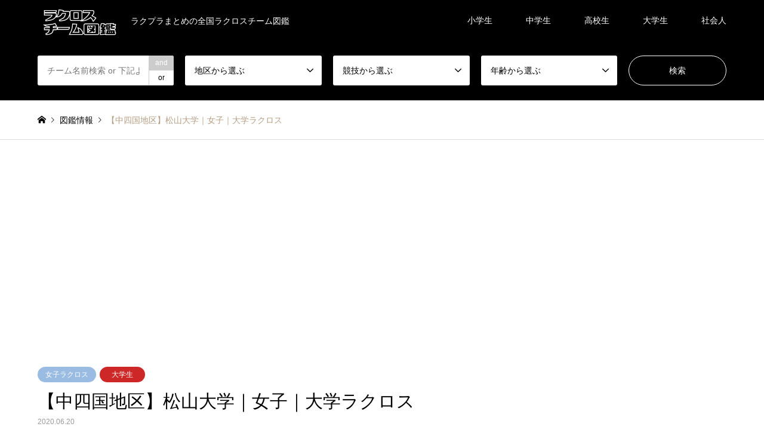

--- FILE ---
content_type: text/html; charset=UTF-8
request_url: https://lacrossepluszukan.com/zukan/matsuyama-w/
body_size: 10634
content:
<!DOCTYPE html>
<html lang="ja">
<head>
<meta charset="UTF-8">
<!--[if IE]><meta http-equiv="X-UA-Compatible" content="IE=edge"><![endif]-->
<meta name="viewport" content="width=device-width">
<title>【中四国地区】松山大学｜女子｜大学ラクロス | LACROSSE PLUS ZUKAN</title>
<meta name="description" content="当チームはLACROSSE PLUS ZUKANを更新していません。【HP】【ブログ】【Facebook】【Twitter】【Instagram】チーム情報を更新したいチームは下記のフォームより登録ください。">
<link rel="pingback" href="https://lacrossepluszukan.com/xmlrpc.php">
<meta name='robots' content='max-image-preview:large' />
<link rel='dns-prefetch' href='//s.w.org' />
<link rel='dns-prefetch' href='//www.googletagmanager.com' />
<link rel='dns-prefetch' href='//pagead2.googlesyndication.com' />
<link rel="alternate" type="application/rss+xml" title="LACROSSE PLUS ZUKAN &raquo; フィード" href="https://lacrossepluszukan.com/feed/" />
<link rel="alternate" type="application/rss+xml" title="LACROSSE PLUS ZUKAN &raquo; コメントフィード" href="https://lacrossepluszukan.com/comments/feed/" />
<link rel='stylesheet' id='style-css'  href='https://lacrossepluszukan.com/wp-content/themes/gensen_tcd050/style.css?ver=1.12.1' type='text/css' media='all' />
<link rel='stylesheet' id='wp-block-library-css'  href='https://lacrossepluszukan.com/wp-includes/css/dist/block-library/style.min.css?ver=6.0.11' type='text/css' media='all' />
<style id='global-styles-inline-css' type='text/css'>
body{--wp--preset--color--black: #000000;--wp--preset--color--cyan-bluish-gray: #abb8c3;--wp--preset--color--white: #ffffff;--wp--preset--color--pale-pink: #f78da7;--wp--preset--color--vivid-red: #cf2e2e;--wp--preset--color--luminous-vivid-orange: #ff6900;--wp--preset--color--luminous-vivid-amber: #fcb900;--wp--preset--color--light-green-cyan: #7bdcb5;--wp--preset--color--vivid-green-cyan: #00d084;--wp--preset--color--pale-cyan-blue: #8ed1fc;--wp--preset--color--vivid-cyan-blue: #0693e3;--wp--preset--color--vivid-purple: #9b51e0;--wp--preset--gradient--vivid-cyan-blue-to-vivid-purple: linear-gradient(135deg,rgba(6,147,227,1) 0%,rgb(155,81,224) 100%);--wp--preset--gradient--light-green-cyan-to-vivid-green-cyan: linear-gradient(135deg,rgb(122,220,180) 0%,rgb(0,208,130) 100%);--wp--preset--gradient--luminous-vivid-amber-to-luminous-vivid-orange: linear-gradient(135deg,rgba(252,185,0,1) 0%,rgba(255,105,0,1) 100%);--wp--preset--gradient--luminous-vivid-orange-to-vivid-red: linear-gradient(135deg,rgba(255,105,0,1) 0%,rgb(207,46,46) 100%);--wp--preset--gradient--very-light-gray-to-cyan-bluish-gray: linear-gradient(135deg,rgb(238,238,238) 0%,rgb(169,184,195) 100%);--wp--preset--gradient--cool-to-warm-spectrum: linear-gradient(135deg,rgb(74,234,220) 0%,rgb(151,120,209) 20%,rgb(207,42,186) 40%,rgb(238,44,130) 60%,rgb(251,105,98) 80%,rgb(254,248,76) 100%);--wp--preset--gradient--blush-light-purple: linear-gradient(135deg,rgb(255,206,236) 0%,rgb(152,150,240) 100%);--wp--preset--gradient--blush-bordeaux: linear-gradient(135deg,rgb(254,205,165) 0%,rgb(254,45,45) 50%,rgb(107,0,62) 100%);--wp--preset--gradient--luminous-dusk: linear-gradient(135deg,rgb(255,203,112) 0%,rgb(199,81,192) 50%,rgb(65,88,208) 100%);--wp--preset--gradient--pale-ocean: linear-gradient(135deg,rgb(255,245,203) 0%,rgb(182,227,212) 50%,rgb(51,167,181) 100%);--wp--preset--gradient--electric-grass: linear-gradient(135deg,rgb(202,248,128) 0%,rgb(113,206,126) 100%);--wp--preset--gradient--midnight: linear-gradient(135deg,rgb(2,3,129) 0%,rgb(40,116,252) 100%);--wp--preset--duotone--dark-grayscale: url('#wp-duotone-dark-grayscale');--wp--preset--duotone--grayscale: url('#wp-duotone-grayscale');--wp--preset--duotone--purple-yellow: url('#wp-duotone-purple-yellow');--wp--preset--duotone--blue-red: url('#wp-duotone-blue-red');--wp--preset--duotone--midnight: url('#wp-duotone-midnight');--wp--preset--duotone--magenta-yellow: url('#wp-duotone-magenta-yellow');--wp--preset--duotone--purple-green: url('#wp-duotone-purple-green');--wp--preset--duotone--blue-orange: url('#wp-duotone-blue-orange');--wp--preset--font-size--small: 13px;--wp--preset--font-size--medium: 20px;--wp--preset--font-size--large: 36px;--wp--preset--font-size--x-large: 42px;}.has-black-color{color: var(--wp--preset--color--black) !important;}.has-cyan-bluish-gray-color{color: var(--wp--preset--color--cyan-bluish-gray) !important;}.has-white-color{color: var(--wp--preset--color--white) !important;}.has-pale-pink-color{color: var(--wp--preset--color--pale-pink) !important;}.has-vivid-red-color{color: var(--wp--preset--color--vivid-red) !important;}.has-luminous-vivid-orange-color{color: var(--wp--preset--color--luminous-vivid-orange) !important;}.has-luminous-vivid-amber-color{color: var(--wp--preset--color--luminous-vivid-amber) !important;}.has-light-green-cyan-color{color: var(--wp--preset--color--light-green-cyan) !important;}.has-vivid-green-cyan-color{color: var(--wp--preset--color--vivid-green-cyan) !important;}.has-pale-cyan-blue-color{color: var(--wp--preset--color--pale-cyan-blue) !important;}.has-vivid-cyan-blue-color{color: var(--wp--preset--color--vivid-cyan-blue) !important;}.has-vivid-purple-color{color: var(--wp--preset--color--vivid-purple) !important;}.has-black-background-color{background-color: var(--wp--preset--color--black) !important;}.has-cyan-bluish-gray-background-color{background-color: var(--wp--preset--color--cyan-bluish-gray) !important;}.has-white-background-color{background-color: var(--wp--preset--color--white) !important;}.has-pale-pink-background-color{background-color: var(--wp--preset--color--pale-pink) !important;}.has-vivid-red-background-color{background-color: var(--wp--preset--color--vivid-red) !important;}.has-luminous-vivid-orange-background-color{background-color: var(--wp--preset--color--luminous-vivid-orange) !important;}.has-luminous-vivid-amber-background-color{background-color: var(--wp--preset--color--luminous-vivid-amber) !important;}.has-light-green-cyan-background-color{background-color: var(--wp--preset--color--light-green-cyan) !important;}.has-vivid-green-cyan-background-color{background-color: var(--wp--preset--color--vivid-green-cyan) !important;}.has-pale-cyan-blue-background-color{background-color: var(--wp--preset--color--pale-cyan-blue) !important;}.has-vivid-cyan-blue-background-color{background-color: var(--wp--preset--color--vivid-cyan-blue) !important;}.has-vivid-purple-background-color{background-color: var(--wp--preset--color--vivid-purple) !important;}.has-black-border-color{border-color: var(--wp--preset--color--black) !important;}.has-cyan-bluish-gray-border-color{border-color: var(--wp--preset--color--cyan-bluish-gray) !important;}.has-white-border-color{border-color: var(--wp--preset--color--white) !important;}.has-pale-pink-border-color{border-color: var(--wp--preset--color--pale-pink) !important;}.has-vivid-red-border-color{border-color: var(--wp--preset--color--vivid-red) !important;}.has-luminous-vivid-orange-border-color{border-color: var(--wp--preset--color--luminous-vivid-orange) !important;}.has-luminous-vivid-amber-border-color{border-color: var(--wp--preset--color--luminous-vivid-amber) !important;}.has-light-green-cyan-border-color{border-color: var(--wp--preset--color--light-green-cyan) !important;}.has-vivid-green-cyan-border-color{border-color: var(--wp--preset--color--vivid-green-cyan) !important;}.has-pale-cyan-blue-border-color{border-color: var(--wp--preset--color--pale-cyan-blue) !important;}.has-vivid-cyan-blue-border-color{border-color: var(--wp--preset--color--vivid-cyan-blue) !important;}.has-vivid-purple-border-color{border-color: var(--wp--preset--color--vivid-purple) !important;}.has-vivid-cyan-blue-to-vivid-purple-gradient-background{background: var(--wp--preset--gradient--vivid-cyan-blue-to-vivid-purple) !important;}.has-light-green-cyan-to-vivid-green-cyan-gradient-background{background: var(--wp--preset--gradient--light-green-cyan-to-vivid-green-cyan) !important;}.has-luminous-vivid-amber-to-luminous-vivid-orange-gradient-background{background: var(--wp--preset--gradient--luminous-vivid-amber-to-luminous-vivid-orange) !important;}.has-luminous-vivid-orange-to-vivid-red-gradient-background{background: var(--wp--preset--gradient--luminous-vivid-orange-to-vivid-red) !important;}.has-very-light-gray-to-cyan-bluish-gray-gradient-background{background: var(--wp--preset--gradient--very-light-gray-to-cyan-bluish-gray) !important;}.has-cool-to-warm-spectrum-gradient-background{background: var(--wp--preset--gradient--cool-to-warm-spectrum) !important;}.has-blush-light-purple-gradient-background{background: var(--wp--preset--gradient--blush-light-purple) !important;}.has-blush-bordeaux-gradient-background{background: var(--wp--preset--gradient--blush-bordeaux) !important;}.has-luminous-dusk-gradient-background{background: var(--wp--preset--gradient--luminous-dusk) !important;}.has-pale-ocean-gradient-background{background: var(--wp--preset--gradient--pale-ocean) !important;}.has-electric-grass-gradient-background{background: var(--wp--preset--gradient--electric-grass) !important;}.has-midnight-gradient-background{background: var(--wp--preset--gradient--midnight) !important;}.has-small-font-size{font-size: var(--wp--preset--font-size--small) !important;}.has-medium-font-size{font-size: var(--wp--preset--font-size--medium) !important;}.has-large-font-size{font-size: var(--wp--preset--font-size--large) !important;}.has-x-large-font-size{font-size: var(--wp--preset--font-size--x-large) !important;}
</style>
<script type='text/javascript' src='https://lacrossepluszukan.com/wp-includes/js/jquery/jquery.min.js?ver=3.6.0' id='jquery-core-js'></script>
<script type='text/javascript' src='https://lacrossepluszukan.com/wp-includes/js/jquery/jquery-migrate.min.js?ver=3.3.2' id='jquery-migrate-js'></script>
<link rel="https://api.w.org/" href="https://lacrossepluszukan.com/wp-json/" /><link rel="alternate" type="application/json" href="https://lacrossepluszukan.com/wp-json/wp/v2/zukan/393" /><link rel="canonical" href="https://lacrossepluszukan.com/zukan/matsuyama-w/" />
<link rel='shortlink' href='https://lacrossepluszukan.com/?p=393' />
<link rel="alternate" type="application/json+oembed" href="https://lacrossepluszukan.com/wp-json/oembed/1.0/embed?url=https%3A%2F%2Flacrossepluszukan.com%2Fzukan%2Fmatsuyama-w%2F" />
<link rel="alternate" type="text/xml+oembed" href="https://lacrossepluszukan.com/wp-json/oembed/1.0/embed?url=https%3A%2F%2Flacrossepluszukan.com%2Fzukan%2Fmatsuyama-w%2F&#038;format=xml" />
<meta name="generator" content="Site Kit by Google 1.124.0" />
<link rel="stylesheet" href="https://lacrossepluszukan.com/wp-content/themes/gensen_tcd050/css/design-plus.css?ver=1.12.1">
<link rel="stylesheet" href="https://lacrossepluszukan.com/wp-content/themes/gensen_tcd050/css/sns-botton.css?ver=1.12.1">
<link rel="stylesheet" href="https://lacrossepluszukan.com/wp-content/themes/gensen_tcd050/css/responsive.css?ver=1.12.1">
<link rel="stylesheet" href="https://lacrossepluszukan.com/wp-content/themes/gensen_tcd050/css/footer-bar.css?ver=1.12.1">

<script src="https://lacrossepluszukan.com/wp-content/themes/gensen_tcd050/js/jquery.easing.1.3.js?ver=1.12.1"></script>
<script src="https://lacrossepluszukan.com/wp-content/themes/gensen_tcd050/js/jquery.textOverflowEllipsis.js?ver=1.12.1"></script>
<script src="https://lacrossepluszukan.com/wp-content/themes/gensen_tcd050/js/jscript.js?ver=1.12.1"></script>
<script src="https://lacrossepluszukan.com/wp-content/themes/gensen_tcd050/js/comment.js?ver=1.12.1"></script>
<script src="https://lacrossepluszukan.com/wp-content/themes/gensen_tcd050/js/jquery.chosen.min.js?ver=1.12.1"></script>
<link rel="stylesheet" href="https://lacrossepluszukan.com/wp-content/themes/gensen_tcd050/css/jquery.chosen.css?ver=1.12.1">

<style type="text/css">
body, input, textarea, select { font-family: Arial, "Hiragino Kaku Gothic ProN", "ヒラギノ角ゴ ProN W3", "メイリオ", Meiryo, sans-serif; }
.rich_font { font-family: Arial, "Hiragino Kaku Gothic ProN", "ヒラギノ角ゴ ProN W3", "メイリオ", Meiryo, sans-serif; font-weight: normal; }

#header_logo #logo_text .logo { font-size:36px; }
#header_logo_fix #logo_text_fixed .logo { font-size:36px; }
#footer_logo .logo_text { font-size:36px; }
#post_title { font-size:30px; }
.post_content { font-size:14px; }
#archive_headline { font-size:42px; }
#archive_desc { font-size:14px; }
  
@media screen and (max-width:1024px) {
  #header_logo #logo_text .logo { font-size:26px; }
  #header_logo_fix #logo_text_fixed .logo { font-size:26px; }
  #footer_logo .logo_text { font-size:26px; }
  #post_title { font-size:16px; }
  .post_content { font-size:14px; }
  #archive_headline { font-size:20px; }
  #archive_desc { font-size:14px; }
}




.image {
overflow: hidden;
-webkit-backface-visibility: hidden;
backface-visibility: hidden;
-webkit-transition-duration: .35s;
-moz-transition-duration: .35s;
-ms-transition-duration: .35s;
-o-transition-duration: .35s;
transition-duration: .35s;
}
.image img {
-webkit-backface-visibility: hidden;
backface-visibility: hidden;
-webkit-transform: scale(1);
-webkit-transition-property: opacity, scale, -webkit-transform, transform;
-webkit-transition-duration: .35s;
-moz-transform: scale(1);
-moz-transition-property: opacity, scale, -moz-transform, transform;
-moz-transition-duration: .35s;
-ms-transform: scale(1);
-ms-transition-property: opacity, scale, -ms-transform, transform;
-ms-transition-duration: .35s;
-o-transform: scale(1);
-o-transition-property: opacity, scale, -o-transform, transform;
-o-transition-duration: .35s;
transform: scale(1);
transition-property: opacity, scale, transform;
transition-duration: .35s;
}
.image:hover img, a:hover .image img {
-webkit-transform: scale(1.2);
-moz-transform: scale(1.2);
-ms-transform: scale(1.2);
-o-transform: scale(1.2);
transform: scale(1.2);
}
.introduce_list_col a:hover .image img {
-webkit-transform: scale(1.2) translate3d(-41.66%, 0, 0);
-moz-transform: scale(1.2) translate3d(-41.66%, 0, 0);
-ms-transform: scale(1.2) translate3d(-41.66%, 0, 0);
-o-transform: scale(1.2) translate3d(-41.66%, 0, 0);
transform: scale(1.2) translate3d(-41.66%, 0, 0);
}


.archive_filter .button input:hover, .archive_sort dt,#post_pagination p, #post_pagination a:hover, #return_top a, .c-pw__btn,
#comment_header ul li a:hover, #comment_header ul li.comment_switch_active a, #comment_header #comment_closed p,
#introduce_slider .slick-dots li button:hover, #introduce_slider .slick-dots li.slick-active button
{ background-color:#000d4f; }

#comment_header ul li.comment_switch_active a, #comment_header #comment_closed p, #guest_info input:focus, #comment_textarea textarea:focus
{ border-color:#000d4f; }

#comment_header ul li.comment_switch_active a:after, #comment_header #comment_closed p:after
{ border-color:#000d4f transparent transparent transparent; }

.header_search_inputs .chosen-results li[data-option-array-index="0"]
{ background-color:#000d4f !important; border-color:#000d4f; }

a:hover, #bread_crumb li a:hover, #bread_crumb li.home a:hover:before, #bread_crumb li.last,
#archive_headline, .archive_header .headline, .archive_filter_headline, #related_post .headline,
#introduce_header .headline, .introduce_list_col .info .title, .introduce_archive_banner_link a:hover,
#recent_news .headline, #recent_news li a:hover, #comment_headline,
.side_headline, ul.banner_list li a:hover .caption, .footer_headline, .footer_widget a:hover,
#index_news .entry-date, #index_news_mobile .entry-date, .cb_content-carousel a:hover .image .title
{ color:#000d4f; }

#index_news_mobile .archive_link a:hover, .cb_content-blog_list .archive_link a:hover, #load_post a:hover, #submit_comment:hover, .c-pw__btn:hover
{ background-color:#9abbe2; }

#header_search select:focus, .header_search_inputs .chosen-with-drop .chosen-single span, #footer_contents a:hover, #footer_nav a:hover, #footer_social_link li:hover:before,
#header_slider .slick-arrow:hover, .cb_content-carousel .slick-arrow:hover
{ color:#9abbe2; }

.post_content a, .custom-html-widget a { color:#000bef; }

#header_search, #index_header_search { background-color:#000000; }

#footer_nav { background-color:#F7F7F7; }
#footer_contents { background-color:#000000; }

#header_search_submit { background-color:rgba(0,0,0,0); }
#header_search_submit:hover { background-color:rgba(0,13,79,1.0); }
.cat-category { background-color:#000d4f !important; }
.cat-area { background-color:#000d4f !important; }
.cat-sport { background-color:#9abbe2 !important; }
.cat-age { background-color:#ce2727 !important; }

@media only screen and (min-width:1025px) {
  #global_menu ul ul a { background-color:#000d4f; }
  #global_menu ul ul a:hover, #global_menu ul ul .current-menu-item > a { background-color:#9abbe2; }
  #header_top { background-color:#000000; }
  .has_header_content #header_top { background-color:rgba(0,0,0,0); }
  .fix_top.header_fix #header_top { background-color:rgba(0,0,0,0.8); }
  #header_logo a, #global_menu > ul > li > a { color:#ffffff; }
  #header_logo_fix a, .fix_top.header_fix #global_menu > ul > li > a { color:#ffffff; }
  .has_header_content #index_header_search { background-color:rgba(0,0,0,0.6); }
}
@media screen and (max-width:1024px) {
  #global_menu { background-color:#000d4f; }
  #global_menu a:hover, #global_menu .current-menu-item > a { background-color:#9abbe2; }
  #header_top { background-color:#000000; }
  #header_top a, #header_top a:before { color:#ffffff !important; }
  .mobile_fix_top.header_fix #header_top, .mobile_fix_top.header_fix #header.active #header_top { background-color:rgba(0,0,0,0.8); }
  .mobile_fix_top.header_fix #header_top a, .mobile_fix_top.header_fix #header_top a:before { color:#ffffff !important; }
  .archive_sort dt { color:#000d4f; }
  .post-type-archive-news #recent_news .show_date li .date { color:#000d4f; }
}



</style>


<!-- Site Kit が追加した Google AdSense メタタグ -->
<meta name="google-adsense-platform-account" content="ca-host-pub-2644536267352236">
<meta name="google-adsense-platform-domain" content="sitekit.withgoogle.com">
<!-- Site Kit が追加した End Google AdSense メタタグ -->
<style type="text/css"></style>
<!-- Google AdSense スニペット (Site Kit が追加) -->
<script async="async" src="https://pagead2.googlesyndication.com/pagead/js/adsbygoogle.js?client=ca-pub-6764233941465191&amp;host=ca-host-pub-2644536267352236" crossorigin="anonymous" type="text/javascript"></script>

<!-- (ここまで) Google AdSense スニペット (Site Kit が追加) -->
<link rel="icon" href="https://lacrossepluszukan.com/wp-content/uploads/2020/06/cropped-図-logo-32x32.png" sizes="32x32" />
<link rel="icon" href="https://lacrossepluszukan.com/wp-content/uploads/2020/06/cropped-図-logo-192x192.png" sizes="192x192" />
<link rel="apple-touch-icon" href="https://lacrossepluszukan.com/wp-content/uploads/2020/06/cropped-図-logo-180x180.png" />
<meta name="msapplication-TileImage" content="https://lacrossepluszukan.com/wp-content/uploads/2020/06/cropped-図-logo-270x270.png" />
		<style type="text/css" id="wp-custom-css">
			.icon-share-alt:before {
    content: "\e909";
}
#cb_1 .post_content p {
    margin: 0;
    text-align: center
}
#cb_1 ul {
    display: flex;
    flex-wrap: wrap;
    justify-content: space-between;
    align-items: center;
    list-style: none;
    margin: 0;
    padding-right: 15px
}
#cb_1 li {
    font-size: 20px;
    font-weight: 700
}
#cb_1 ul:not(.kids) li:first-child {
    padding: 20px 30px;
    color: #fff
}
#cb_1 li a {
    display: inline-block;
    padding: 5px 28px;
    text-align: center;
    background: #fff
}
#cb_1 ul li a:hover {
    color: #fff;
    text-decoration: none
}
#cb_1 ul.kids {
    min-height: 84px;
    margin-bottom: 3em;
    padding-left: 15px;
    background: rgba(154, 187, 226, .3)
}
#cb_1 ul.woman {
    background: rgba(206, 39, 39, .1)
}
#cb_1 ul.man {
    margin: 1em 0 3em;
    background: rgba(0, 13, 79, .1)
}
#cb_1 ul.woman li:first-child {
    background: #ce2727
}
#cb_1 ul.man li:first-child {
    background: #000d4f
}
#cb_1 ul.kids a {
    padding: 5px 33px;
    color: #000
}
#cb_1 ul.kids a:hover {
    background: #9abbe2
}
#cb_1 ul.woman a {
    color: #ce2727
}
#cb_1 ul.woman a:hover {
    background: #ce2727
}
#cb_1 ul.man a {
    color: #000d4f
}
#cb_1 ul.man a:hover {
    background: #000d4f
}
#regbtn {
    display: inline-block;
    margin-top: 1em;
    padding: 0.5em 3em;
    color: #ce2727;
    font-size: 24px;
    font-weight: 700;
    border: 3px solid #ce2727;
    border-radius: 50px
}
#regbtn:hover {
    color: #fff;
    text-decoration: none;
    background: #ce2727
}
@media(max-width:1024px) {
    #cb_1 ul {
        padding: 0 10px 10px
    }
    #cb_1 li {
        width: calc((100% / 3) - 7px);
        margin-top: 10px;
        font-size: 14px
    }
    #cb_1 ul:not(.kids) li:first-child {
        width: 100%;
        margin: 0 -10px;
        padding: 0 10px;
        line-height: 24px;
        text-align: center
    }
    #cb_1 li a {
        width: 100%;
        padding: 5px 0
    }
    #cb_1 ul.kids {
        padding: 0 10px 10px;
        min-height: auto
    }
    #cb_1 ul.kids a {
        padding: 5px 0
    }
    #regbtn {
        width: calc(100% - 40px);
        margin: 0;
        padding: 0.5em 1em;
        font-size: 16px
    }
}		</style>
		</head>
<body id="body" class="zukan-template-default single single-zukan postid-393 single-introduce">


 <div id="header">
  <div id="header_top">
   <div class="inner clearfix">
    <div id="header_logo">
     <div id="logo_image">
 <h1 class="logo">
  <a href="https://lacrossepluszukan.com/" title="LACROSSE PLUS ZUKAN" data-label="LACROSSE PLUS ZUKAN"><img src="https://lacrossepluszukan.com/wp-content/uploads/2022/03/チーム図鑑ロゴ.png?1764699924" alt="LACROSSE PLUS ZUKAN" title="LACROSSE PLUS ZUKAN" height="102" class="logo_retina" /><span class="desc">ラクプラまとめの全国ラクロスチーム図鑑</span></a>
 </h1>
</div>
    </div>
    <div id="header_logo_fix">
     <div id="logo_image_fixed">
 <p class="logo rich_font"><a href="https://lacrossepluszukan.com/" title="LACROSSE PLUS ZUKAN"><img src="https://lacrossepluszukan.com/wp-content/uploads/2022/03/チーム図鑑ロゴ.png?1764699924" alt="LACROSSE PLUS ZUKAN" title="LACROSSE PLUS ZUKAN" height="102" class="logo_retina" /></a></p>
</div>
    </div>
    <a href="#" class="search_button"><span>検索</span></a>
    <a href="#" class="menu_button"><span>menu</span></a>
    <div id="global_menu">
     <ul id="menu-%e3%83%98%e3%83%83%e3%83%80%e3%83%bc%e3%83%a1%e3%83%8b%e3%83%a5%e3%83%bc" class="menu"><li id="menu-item-56" class="menu-item menu-item-type-taxonomy menu-item-object-age menu-item-56"><a href="https://lacrossepluszukan.com/age/elementary-school/">小学生</a></li>
<li id="menu-item-57" class="menu-item menu-item-type-taxonomy menu-item-object-age menu-item-57"><a href="https://lacrossepluszukan.com/age/junior-high-school/">中学生</a></li>
<li id="menu-item-58" class="menu-item menu-item-type-taxonomy menu-item-object-age menu-item-58"><a href="https://lacrossepluszukan.com/age/high-school/">高校生</a></li>
<li id="menu-item-59" class="menu-item menu-item-type-taxonomy menu-item-object-age current-zukan-ancestor current-menu-parent current-zukan-parent menu-item-59"><a href="https://lacrossepluszukan.com/age/university/">大学生</a></li>
<li id="menu-item-60" class="menu-item menu-item-type-taxonomy menu-item-object-age menu-item-60"><a href="https://lacrossepluszukan.com/age/senior/">社会人</a></li>
</ul>    </div>
   </div>
  </div>
  <div id="header_search">
   <div class="inner">
    <form action="https://lacrossepluszukan.com/zukan/" method="get" class="columns-5">
     <div class="header_search_inputs header_search_keywords">
      <input type="text" id="header_search_keywords" name="search_keywords" placeholder="チーム名前検索 or 下記よりカテゴリ絞って検索" value="" />
      <input type="hidden" name="search_keywords_operator" value="and" />
      <ul class="search_keywords_operator">
       <li class="active">and</li>
       <li>or</li>
      </ul>
     </div>
     <div class="header_search_inputs">
<select  name='search_cat1' id='header_search_cat1' class='' >
	<option value='0' selected='selected'>地区から選ぶ</option>
	<option class="level-0" value="67">【1】北海道地区</option>
	<option class="level-0" value="68">【2】東北地区</option>
	<option class="level-1" value="69">&nbsp;&nbsp;&nbsp;宮城県</option>
	<option class="level-1" value="70">&nbsp;&nbsp;&nbsp;山形県</option>
	<option class="level-1" value="71">&nbsp;&nbsp;&nbsp;岩手県</option>
	<option class="level-1" value="72">&nbsp;&nbsp;&nbsp;福島県</option>
	<option class="level-1" value="73">&nbsp;&nbsp;&nbsp;秋田県</option>
	<option class="level-1" value="74">&nbsp;&nbsp;&nbsp;青森県</option>
	<option class="level-0" value="75">【3】関東地区</option>
	<option class="level-1" value="76">&nbsp;&nbsp;&nbsp;千葉県</option>
	<option class="level-1" value="77">&nbsp;&nbsp;&nbsp;埼玉県</option>
	<option class="level-1" value="78">&nbsp;&nbsp;&nbsp;東京都</option>
	<option class="level-1" value="79">&nbsp;&nbsp;&nbsp;栃木県</option>
	<option class="level-1" value="80">&nbsp;&nbsp;&nbsp;神奈川県</option>
	<option class="level-1" value="81">&nbsp;&nbsp;&nbsp;群馬県</option>
	<option class="level-1" value="82">&nbsp;&nbsp;&nbsp;茨城県</option>
	<option class="level-0" value="83">【4】中部地区</option>
	<option class="level-1" value="84">&nbsp;&nbsp;&nbsp;富山県</option>
	<option class="level-1" value="85">&nbsp;&nbsp;&nbsp;山梨県</option>
	<option class="level-1" value="86">&nbsp;&nbsp;&nbsp;新潟県</option>
	<option class="level-1" value="87">&nbsp;&nbsp;&nbsp;石川県</option>
	<option class="level-1" value="88">&nbsp;&nbsp;&nbsp;福井県</option>
	<option class="level-1" value="89">&nbsp;&nbsp;&nbsp;長野県</option>
	<option class="level-0" value="90">【5】東海地区</option>
	<option class="level-1" value="91">&nbsp;&nbsp;&nbsp;三重県</option>
	<option class="level-1" value="92">&nbsp;&nbsp;&nbsp;岐阜県</option>
	<option class="level-1" value="93">&nbsp;&nbsp;&nbsp;愛知県</option>
	<option class="level-1" value="94">&nbsp;&nbsp;&nbsp;静岡県</option>
	<option class="level-0" value="95">【6】関西地区</option>
	<option class="level-1" value="96">&nbsp;&nbsp;&nbsp;京都府</option>
	<option class="level-1" value="97">&nbsp;&nbsp;&nbsp;兵庫県</option>
	<option class="level-1" value="98">&nbsp;&nbsp;&nbsp;和歌山県</option>
	<option class="level-1" value="99">&nbsp;&nbsp;&nbsp;大阪府</option>
	<option class="level-1" value="100">&nbsp;&nbsp;&nbsp;奈良県</option>
	<option class="level-1" value="101">&nbsp;&nbsp;&nbsp;滋賀県</option>
	<option class="level-0" value="102">【7】中国地区</option>
	<option class="level-1" value="103">&nbsp;&nbsp;&nbsp;山口県</option>
	<option class="level-1" value="104">&nbsp;&nbsp;&nbsp;岡山県</option>
	<option class="level-1" value="105">&nbsp;&nbsp;&nbsp;島根県</option>
	<option class="level-1" value="106">&nbsp;&nbsp;&nbsp;広島県</option>
	<option class="level-1" value="107">&nbsp;&nbsp;&nbsp;鳥取県</option>
	<option class="level-0" value="108">【8】四国地区</option>
	<option class="level-1" value="109">&nbsp;&nbsp;&nbsp;徳島県</option>
	<option class="level-1" value="110">&nbsp;&nbsp;&nbsp;愛媛県</option>
	<option class="level-1" value="111">&nbsp;&nbsp;&nbsp;香川県</option>
	<option class="level-1" value="112">&nbsp;&nbsp;&nbsp;高知県</option>
	<option class="level-0" value="113">【9】九州・沖縄地区</option>
	<option class="level-1" value="114">&nbsp;&nbsp;&nbsp;佐賀県</option>
	<option class="level-1" value="115">&nbsp;&nbsp;&nbsp;大分県</option>
	<option class="level-1" value="116">&nbsp;&nbsp;&nbsp;宮崎県</option>
	<option class="level-1" value="117">&nbsp;&nbsp;&nbsp;熊本県</option>
	<option class="level-1" value="118">&nbsp;&nbsp;&nbsp;福岡県</option>
	<option class="level-1" value="119">&nbsp;&nbsp;&nbsp;長崎県</option>
	<option class="level-1" value="120">&nbsp;&nbsp;&nbsp;鹿児島県</option>
	<option class="level-1" value="122">&nbsp;&nbsp;&nbsp;沖縄県</option>
</select>
     </div>
     <div class="header_search_inputs">
<select  name='search_cat2' id='header_search_cat2' class='' >
	<option value='0' selected='selected'>競技から選ぶ</option>
	<option class="level-0" value="57">男子ラクロス</option>
	<option class="level-0" value="58">女子ラクロス</option>
	<option class="level-0" value="59">BOXラクロス</option>
	<option class="level-0" value="60">インドアラクロス</option>
	<option class="level-0" value="61">キッズ/ジュニアラクロス</option>
</select>
     </div>
     <div class="header_search_inputs">
<select  name='search_cat3' id='header_search_cat3' class='' >
	<option value='0' selected='selected'>年齢から選ぶ</option>
	<option class="level-0" value="62">小学生</option>
	<option class="level-0" value="63">中学生</option>
	<option class="level-0" value="64">高校生</option>
	<option class="level-0" value="65">大学生</option>
	<option class="level-0" value="66">社会人</option>
</select>
     </div>
     <div class="header_search_inputs header_search_button">
      <input type="submit" id="header_search_submit" value="検索" />
     </div>
    </form>
   </div>
  </div>
 </div><!-- END #header -->

 <div id="main_contents" class="clearfix">


<div id="breadcrumb">
 <ul class="inner clearfix" itemscope itemtype="http://schema.org/BreadcrumbList">
  <li itemprop="itemListElement" itemscope itemtype="http://schema.org/ListItem" class="home"><a itemprop="item" href="https://lacrossepluszukan.com/"><span itemprop="name">ホーム</span></a><meta itemprop="position" content="1" /></li>

  <li itemprop="itemListElement" itemscope itemtype="http://schema.org/ListItem"><a itemprop="item" href="https://lacrossepluszukan.com/zukan/"><span itemprop="name">図鑑情報</span></a><meta itemprop="position" content="2" /></li>
  <li itemprop="itemListElement" itemscope itemtype="http://schema.org/ListItem" class="last"><span itemprop="name">【中四国地区】松山大学｜女子｜大学ラクロス</span><meta itemprop="position" content="3" /></li>

 </ul>
</div>

<div id="main_col" class="clearfix">

 <div id="left_col">


  <div id="article">



    <ul id="post_meta_top" class="meta clearfix"><li class="cat"><a href="https://lacrossepluszukan.com/sport/womens-lacrosse/" title="女子ラクロス" class="cat-sport">女子ラクロス</a></li><li class="cat"><a href="https://lacrossepluszukan.com/age/university/" title="大学生" class="cat-age">大学生</a></li></ul>

   <h2 id="post_title" class="rich_font">【中四国地区】松山大学｜女子｜大学ラクロス</h2>

    <div id="post_date"><time class="entry-date updated" datetime="2020-06-20T23:44:23+09:00">2020.06.20</time></div>


   <div class="post_content clearfix">
    <p>当チームはLACROSSE PLUS ZUKANを更新していません。</p>
<p>【HP】<br />
【ブログ】<br />
【Facebook】<br />
【Twitter】<br />
【Instagram】</p>
<p>チーム情報を更新したいチームは下記のフォームより登録ください。<br />
フォームではチーム情報登録と写真の送付が必要です。<br />
<a href="https://forms.gle/rQ61ggbuS6arLcaU9" rel="noopener noreferrer" target="_blank">https://forms.gle/rQ61ggbuS6arLcaU9</a></p>
       </div>

   <div class="single_share" id="single_share_bottom">
    <div class="share-type1 share-btm">
	<div class="sns">
		<ul class="type1 clearfix">
			<li class="twitter">
				<a href="https://twitter.com/share?text=%E3%80%90%E4%B8%AD%E5%9B%9B%E5%9B%BD%E5%9C%B0%E5%8C%BA%E3%80%91%E6%9D%BE%E5%B1%B1%E5%A4%A7%E5%AD%A6%EF%BD%9C%E5%A5%B3%E5%AD%90%EF%BD%9C%E5%A4%A7%E5%AD%A6%E3%83%A9%E3%82%AF%E3%83%AD%E3%82%B9&url=https%3A%2F%2Flacrossepluszukan.com%2Fzukan%2Fmatsuyama-w%2F&via=lacrosseplus&tw_p=tweetbutton&related=lacrosseplus" onclick="javascript:window.open(this.href, '', 'menubar=no,toolbar=no,resizable=yes,scrollbars=yes,height=400,width=600');return false;"><i class="icon-twitter"></i><span class="ttl">Tweet</span><span class="share-count"></span></a>
			</li>
			<li class="facebook">
				<a href="//www.facebook.com/sharer/sharer.php?u=https://lacrossepluszukan.com/zukan/matsuyama-w/&amp;t=%E3%80%90%E4%B8%AD%E5%9B%9B%E5%9B%BD%E5%9C%B0%E5%8C%BA%E3%80%91%E6%9D%BE%E5%B1%B1%E5%A4%A7%E5%AD%A6%EF%BD%9C%E5%A5%B3%E5%AD%90%EF%BD%9C%E5%A4%A7%E5%AD%A6%E3%83%A9%E3%82%AF%E3%83%AD%E3%82%B9" class="facebook-btn-icon-link" target="blank" rel="nofollow"><i class="icon-facebook"></i><span class="ttl">Share</span><span class="share-count"></span></a>
			</li>
			<li class="hatebu">
				<a href="https://b.hatena.ne.jp/add?mode=confirm&url=https%3A%2F%2Flacrossepluszukan.com%2Fzukan%2Fmatsuyama-w%2F" onclick="javascript:window.open(this.href, '', 'menubar=no,toolbar=no,resizable=yes,scrollbars=yes,height=400,width=510');return false;" ><i class="icon-hatebu"></i><span class="ttl">Hatena</span><span class="share-count"></span></a>
			</li>
			<li class="pocket">
				<a href="https://getpocket.com/edit?url=https%3A%2F%2Flacrossepluszukan.com%2Fzukan%2Fmatsuyama-w%2F&title=%E3%80%90%E4%B8%AD%E5%9B%9B%E5%9B%BD%E5%9C%B0%E5%8C%BA%E3%80%91%E6%9D%BE%E5%B1%B1%E5%A4%A7%E5%AD%A6%EF%BD%9C%E5%A5%B3%E5%AD%90%EF%BD%9C%E5%A4%A7%E5%AD%A6%E3%83%A9%E3%82%AF%E3%83%AD%E3%82%B9" target="blank"><i class="icon-pocket"></i><span class="ttl">Pocket</span><span class="share-count"></span></a>
			</li>
			<li class="rss">
				<a href="https://lacrossepluszukan.com/feed/" target="blank"><i class="icon-rss"></i><span class="ttl">RSS</span></a>
			</li>
			<li class="feedly">
				<a href="https://feedly.com/index.html#subscription/feed/https://lacrossepluszukan.com/feed/" target="blank"><i class="icon-feedly"></i><span class="ttl">feedly</span><span class="share-count"></span></a>
			</li>
			<li class="pinterest">
				<a rel="nofollow" target="_blank" href="https://www.pinterest.com/pin/create/button/?url=https%3A%2F%2Flacrossepluszukan.com%2Fzukan%2Fmatsuyama-w%2F&media=https://lacrossepluszukan.com/wp-content/themes/gensen_tcd050/img/common/no_image2.gif&description=%E3%80%90%E4%B8%AD%E5%9B%9B%E5%9B%BD%E5%9C%B0%E5%8C%BA%E3%80%91%E6%9D%BE%E5%B1%B1%E5%A4%A7%E5%AD%A6%EF%BD%9C%E5%A5%B3%E5%AD%90%EF%BD%9C%E5%A4%A7%E5%AD%A6%E3%83%A9%E3%82%AF%E3%83%AD%E3%82%B9"><i class="icon-pinterest"></i><span class="ttl">Pin&nbsp;it</span></a>
			</li>
		</ul>
	</div>
</div>
   </div>


   <div id="previous_next_post_image" class="clearfix">
    <div class='prev_post has_image'><a href='https://lacrossepluszukan.com/zukan/matsuyama-m/' title='【中四国地区】松山大学｜男子｜大学ラクロス' data-mobile-title='前の記事'><span class='title'>【中四国地区】松山大学｜男子｜大学ラクロス</span><span class='image'><img src='https://lacrossepluszukan.com/wp-content/themes/gensen_tcd050/img/common/no_image1.gif' alt=''></span></a></div>
<div class='next_post has_image'><a href='https://lacrossepluszukan.com/zukan/yasudajoshi/' title='【中四国地区】安田女子大学｜女子｜大学ラクロス' data-mobile-title='次の記事'><span class='title'>【中四国地区】安田女子大学｜女子｜大学ラクロス</span><span class='image'><img src='https://lacrossepluszukan.com/wp-content/themes/gensen_tcd050/img/common/no_image1.gif' alt=''></span></a></div>
   </div>


  </div><!-- END #article -->


  <div id="related_post">
   <h3 class="headline rich_font">関連情報</h3>
    <ol class="clearfix">
     <li>
     <a href="https://lacrossepluszukan.com/zukan/hitotsubashi-w/">
      <div class="image">
      <img src="https://lacrossepluszukan.com/wp-content/themes/gensen_tcd050/img/common/no_image2.gif" alt="" title="" />      </div>
      <h4 class="title js-ellipsis">【関東地区】一橋大学｜女子｜大学ラクロス</h4>
     </a>
    </li>
     <li>
     <a href="https://lacrossepluszukan.com/zukan/kanagawa-m/">
      <div class="image">
      <img src="https://lacrossepluszukan.com/wp-content/themes/gensen_tcd050/img/common/no_image2.gif" alt="" title="" />      </div>
      <h4 class="title js-ellipsis">【関東地区】神奈川大学｜男子｜大学ラクロス</h4>
     </a>
    </li>
     <li>
     <a href="https://lacrossepluszukan.com/zukan/chubu-m/">
      <div class="image">
      <img src="https://lacrossepluszukan.com/wp-content/themes/gensen_tcd050/img/common/no_image2.gif" alt="" title="" />      </div>
      <h4 class="title js-ellipsis">【東海地区】中部大学｜男子｜大学ラクロス</h4>
     </a>
    </li>
     <li>
     <a href="https://lacrossepluszukan.com/zukan/tsukuba-m/">
      <div class="image">
      <img src="https://lacrossepluszukan.com/wp-content/themes/gensen_tcd050/img/common/no_image2.gif" alt="" title="" />      </div>
      <h4 class="title js-ellipsis">【関東地区】筑波大学｜男子｜大学ラクロス</h4>
     </a>
    </li>
     <li>
     <a href="https://lacrossepluszukan.com/zukan/kochi/">
      <div class="image">
      <img src="https://lacrossepluszukan.com/wp-content/themes/gensen_tcd050/img/common/no_image2.gif" alt="" title="" />      </div>
      <h4 class="title js-ellipsis">【中四国地区】高知大学｜女子｜大学ラクロス</h4>
     </a>
    </li>
     <li>
     <a href="https://lacrossepluszukan.com/zukan/hokkaidokagaku-m/">
      <div class="image">
      <img width="336" height="216" src="https://lacrossepluszukan.com/wp-content/uploads/2020/06/北海道科学大学-男子ラクロス-336x216.jpg" class="attachment-size2 size-size2 wp-post-image" alt="" loading="lazy" />      </div>
      <h4 class="title js-ellipsis">【北海道地区】北海道科学大学｜男子｜大学ラクロス</h4>
     </a>
    </li>
     <li>
     <a href="https://lacrossepluszukan.com/zukan/seitoku/">
      <div class="image">
      <img src="https://lacrossepluszukan.com/wp-content/themes/gensen_tcd050/img/common/no_image2.gif" alt="" title="" />      </div>
      <h4 class="title js-ellipsis">【関東地区】聖徳大学｜女子｜大学ラクロス</h4>
     </a>
    </li>
     <li>
     <a href="https://lacrossepluszukan.com/zukan/yamatonishi/">
      <div class="image">
      <img src="https://lacrossepluszukan.com/wp-content/themes/gensen_tcd050/img/common/no_image2.gif" alt="" title="" />      </div>
      <h4 class="title js-ellipsis">【関東地区】県立大和西高校｜女子｜高校ラクロス</h4>
     </a>
    </li>
     <li>
     <a href="https://lacrossepluszukan.com/zukan/rakusui/">
      <div class="image">
      <img src="https://lacrossepluszukan.com/wp-content/themes/gensen_tcd050/img/common/no_image2.gif" alt="" title="" />      </div>
      <h4 class="title js-ellipsis">【関西地区】府立洛水高校｜女子｜高校ラクロス</h4>
     </a>
    </li>
   </ol>
  </div>

 </div><!-- END #left_col -->


</div><!-- END #main_col -->


 </div><!-- END #main_contents -->

 <div id="footer">

  <div id="footer_nav">
   <div class="inner">
    <div class="footer_nav_cols clearfix">
     <div class="footer_nav_col footer_nav_1 footer_nav_area footer_nav_type2">
      <div class="headline" style="background:#000d4f;">地区</div>
      <ul>
       <li><a href="https://lacrossepluszukan.com/area/hokkaido/">【1】北海道地区</a></li>
       <li><a href="https://lacrossepluszukan.com/area/tohoku/">【2】東北地区</a><ul><li><a href="https://lacrossepluszukan.com/area/miyagi/">宮城県</a></li><li><a href="https://lacrossepluszukan.com/area/yamagata/">山形県</a></li><li><a href="https://lacrossepluszukan.com/area/iwate/">岩手県</a></li><li><a href="https://lacrossepluszukan.com/area/fukushima/">福島県</a></li><li><a href="https://lacrossepluszukan.com/area/akita/">秋田県</a></li><li><a href="https://lacrossepluszukan.com/area/aomori/">青森県</a></li></ul></li>
       <li><a href="https://lacrossepluszukan.com/area/kanto/">【3】関東地区</a><ul><li><a href="https://lacrossepluszukan.com/area/chiba/">千葉県</a></li><li><a href="https://lacrossepluszukan.com/area/saitama/">埼玉県</a></li><li><a href="https://lacrossepluszukan.com/area/tokyo/">東京都</a></li><li><a href="https://lacrossepluszukan.com/area/tochigi/">栃木県</a></li><li><a href="https://lacrossepluszukan.com/area/kanagawa/">神奈川県</a></li><li><a href="https://lacrossepluszukan.com/area/gumma/">群馬県</a></li><li><a href="https://lacrossepluszukan.com/area/ibaraki/">茨城県</a></li></ul></li>
       <li><a href="https://lacrossepluszukan.com/area/chubu/">【4】中部地区</a><ul><li><a href="https://lacrossepluszukan.com/area/toyama/">富山県</a></li><li><a href="https://lacrossepluszukan.com/area/yamanashi/">山梨県</a></li><li><a href="https://lacrossepluszukan.com/area/nigata/">新潟県</a></li><li><a href="https://lacrossepluszukan.com/area/ishikawa/">石川県</a></li><li><a href="https://lacrossepluszukan.com/area/fukui/">福井県</a></li><li><a href="https://lacrossepluszukan.com/area/nagano/">長野県</a></li></ul></li>
       <li><a href="https://lacrossepluszukan.com/area/tokai/">【5】東海地区</a><ul><li><a href="https://lacrossepluszukan.com/area/mie/">三重県</a></li><li><a href="https://lacrossepluszukan.com/area/gifu/">岐阜県</a></li><li><a href="https://lacrossepluszukan.com/area/aichi/">愛知県</a></li><li><a href="https://lacrossepluszukan.com/area/shizuoka/">静岡県</a></li></ul></li>
       <li><a href="https://lacrossepluszukan.com/area/kansai/">【6】関西地区</a><ul><li><a href="https://lacrossepluszukan.com/area/kyoto/">京都府</a></li><li><a href="https://lacrossepluszukan.com/area/hyogo/">兵庫県</a></li><li><a href="https://lacrossepluszukan.com/area/wakayama/">和歌山県</a></li><li><a href="https://lacrossepluszukan.com/area/osaka/">大阪府</a></li><li><a href="https://lacrossepluszukan.com/area/nara/">奈良県</a></li><li><a href="https://lacrossepluszukan.com/area/shiga/">滋賀県</a></li></ul></li>
       <li><a href="https://lacrossepluszukan.com/area/cyugoku/">【7】中国地区</a><ul><li><a href="https://lacrossepluszukan.com/area/yamaguchi/">山口県</a></li><li><a href="https://lacrossepluszukan.com/area/okayama/">岡山県</a></li><li><a href="https://lacrossepluszukan.com/area/shimane/">島根県</a></li><li><a href="https://lacrossepluszukan.com/area/hiroshima/">広島県</a></li><li><a href="https://lacrossepluszukan.com/area/tottori/">鳥取県</a></li></ul></li>
       <li><a href="https://lacrossepluszukan.com/area/shikoku/">【8】四国地区</a><ul><li><a href="https://lacrossepluszukan.com/area/tokushima/">徳島県</a></li><li><a href="https://lacrossepluszukan.com/area/ehime/">愛媛県</a></li><li><a href="https://lacrossepluszukan.com/area/kagawa/">香川県</a></li><li><a href="https://lacrossepluszukan.com/area/kochi/">高知県</a></li></ul></li>
       <li><a href="https://lacrossepluszukan.com/area/kyushu/">【9】九州・沖縄地区</a><ul><li><a href="https://lacrossepluszukan.com/area/saga/">佐賀県</a></li><li><a href="https://lacrossepluszukan.com/area/oita/">大分県</a></li><li><a href="https://lacrossepluszukan.com/area/miyazaki/">宮崎県</a></li><li><a href="https://lacrossepluszukan.com/area/okinawa/">沖縄県</a></li><li><a href="https://lacrossepluszukan.com/area/kumamoto/">熊本県</a></li><li><a href="https://lacrossepluszukan.com/area/fukuoka/">福岡県</a></li><li><a href="https://lacrossepluszukan.com/area/nagasaki/">長崎県</a></li><li><a href="https://lacrossepluszukan.com/area/kagoshima/">鹿児島県</a></li></ul></li>
      </ul>
     </div>
     <div class="footer_nav_col footer_nav_2 footer_nav_sport footer_nav_type1">
      <div class="headline" style="background:#9abbe2;">競技</div>
      <ul class="clearfix">
       <li><a href="https://lacrossepluszukan.com/sport/box-lacrosse/">BOXラクロス</a></li>
       <li><a href="https://lacrossepluszukan.com/sport/indoor-lacrosse/">インドアラクロス</a></li>
       <li><a href="https://lacrossepluszukan.com/sport/kids-junior-lacrosse/">キッズ/ジュニアラクロス</a></li>
       <li><a href="https://lacrossepluszukan.com/sport/womens-lacrosse/">女子ラクロス</a></li>
       <li><a href="https://lacrossepluszukan.com/sport/mens-lacrosse/">男子ラクロス</a></li>
      </ul>
     </div>
    </div>
   </div>
  </div>

  <div id="footer_contents">
   <div class="inner">


    <div id="footer_info">
     <div id="footer_logo">
      <div class="logo_area">
 <p class="logo rich_font"><a href="https://lacrossepluszukan.com/" title="LACROSSE PLUS ZUKAN"><img src="https://lacrossepluszukan.com/wp-content/uploads/2022/03/チーム図鑑ロゴ.png?1764699924" alt="LACROSSE PLUS ZUKAN" title="LACROSSE PLUS ZUKAN" height="102" class="logo_retina" /></a></p>
</div>
     </div>

     <ul id="footer_social_link">
      <li class="twitter"><a href="http://lacrosseplus" target="_blank">Twitter</a></li>
      <li class="facebook"><a href="https://www.facebook.com/lacrosseplusjapan/" target="_blank">Facebook</a></li>
      <li class="insta"><a href="https://www.instagram.com/lacrosseplusjapan/" target="_blank">Instagram</a></li>
      <li class="rss"><a href="https://lacrossepluszukan.com/feed/" target="_blank">RSS</a></li>
     </ul>

<div id="footer_bottom_menu" class="menu-%e3%83%95%e3%83%83%e3%82%bf%e3%83%bc-2-container"><ul id="menu-%e3%83%95%e3%83%83%e3%82%bf%e3%83%bc-2" class="menu"><li id="menu-item-461" class="menu-item menu-item-type-post_type menu-item-object-page menu-item-461"><a href="https://lacrossepluszukan.com/contact/">問い合わせ</a></li>
<li id="menu-item-456" class="menu-item menu-item-type-post_type menu-item-object-page menu-item-456"><a href="https://lacrossepluszukan.com/register/">チーム情報登録はこちら</a></li>
<li id="menu-item-464" class="menu-item menu-item-type-post_type menu-item-object-page menu-item-privacy-policy menu-item-464"><a href="https://lacrossepluszukan.com/privacy-policy/">プライバシーポリシー</a></li>
</ul></div>
     <p id="copyright"><span>Copyright </span>&copy; <a href="https://lacrossepluszukan.com/">LACROSSE PLUS ZUKAN</a>. All Rights Reserved.</p>

    </div><!-- END #footer_info -->
   </div><!-- END .inner -->
  </div><!-- END #footer_contents -->

  <div id="return_top">
   <a href="#body"><span>PAGE TOP</span></a>
  </div><!-- END #return_top -->

 </div><!-- END #footer -->


<script>


jQuery(document).ready(function($){
  $('.inview-fadein').css('opacity', 0);

  var initialize = function(){
    $('.js-ellipsis').textOverflowEllipsis();


    if ($('.inview-fadein').length) {
      $(window).on('load scroll resize', function(){
        $('.inview-fadein:not(.active)').each(function(){
          var elmTop = $(this).offset().top || 0;
          if ($(window).scrollTop() > elmTop - $(window).height()){
            if ($(this).is('#post_list')) {
              var $articles = $(this).find('.article, .archive_link');
              $articles.css('opacity', 0);
              $(this).addClass('active').css('opacity', 1);
              $articles.each(function(i){
                var self = this;
                setTimeout(function(){
                  $(self).animate({ opacity: 1 }, 200);
                }, i*200);
              });
            } else {
              $(this).addClass('active').animate({ opacity: 1 }, 800);
            }
          }
        });
      });
    }

    $(window).trigger('resize');
  };



  initialize();


});
</script>

<!-- facebook share button code -->
<div id="fb-root"></div>
<script>
(function(d, s, id) {
  var js, fjs = d.getElementsByTagName(s)[0];
  if (d.getElementById(id)) return;
  js = d.createElement(s); js.id = id;
  js.src = "//connect.facebook.net/ja_JP/sdk.js#xfbml=1&version=v2.5";
  fjs.parentNode.insertBefore(js, fjs);
}(document, 'script', 'facebook-jssdk'));
</script>


<script type='text/javascript' src='https://lacrossepluszukan.com/wp-includes/js/comment-reply.min.js?ver=6.0.11' id='comment-reply-js'></script>
</body>
</html>


--- FILE ---
content_type: text/html; charset=utf-8
request_url: https://www.google.com/recaptcha/api2/aframe
body_size: 268
content:
<!DOCTYPE HTML><html><head><meta http-equiv="content-type" content="text/html; charset=UTF-8"></head><body><script nonce="9SBBm9RUETe-VgJJa1K0aQ">/** Anti-fraud and anti-abuse applications only. See google.com/recaptcha */ try{var clients={'sodar':'https://pagead2.googlesyndication.com/pagead/sodar?'};window.addEventListener("message",function(a){try{if(a.source===window.parent){var b=JSON.parse(a.data);var c=clients[b['id']];if(c){var d=document.createElement('img');d.src=c+b['params']+'&rc='+(localStorage.getItem("rc::a")?sessionStorage.getItem("rc::b"):"");window.document.body.appendChild(d);sessionStorage.setItem("rc::e",parseInt(sessionStorage.getItem("rc::e")||0)+1);localStorage.setItem("rc::h",'1764699926845');}}}catch(b){}});window.parent.postMessage("_grecaptcha_ready", "*");}catch(b){}</script></body></html>